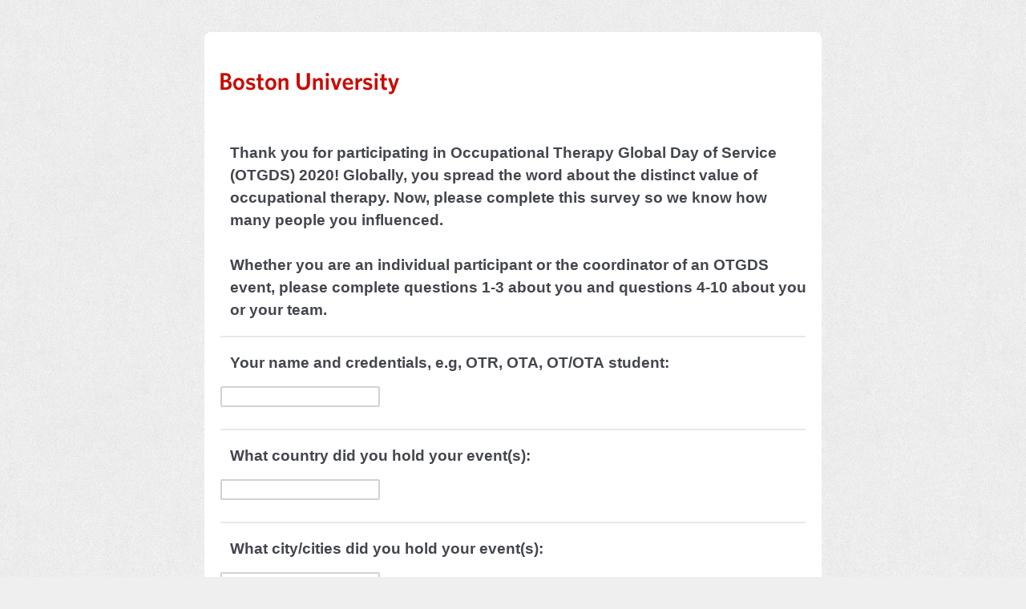

--- FILE ---
content_type: text/html; charset=utf-8
request_url: https://bostonu.qualtrics.com/jfe/form/SV_3jS55HlDgUkUM0B
body_size: 26040
content:
<!DOCTYPE html>
<html class="JFEScope">
<head>
    <meta charset="UTF-8">
    <meta http-equiv="X-UA-Compatible" content="IE=edge">
    <meta name="apple-mobile-web-app-capable" content="yes">
    <meta name="mobile-web-app-capable" content="yes">
    <title>Online Survey Software | Qualtrics Survey Solutions</title>
    
        <link rel="dns-prefetch" href="//co1.qualtrics.com/WRQualtricsShared/">
        <link rel="preconnect" href="//co1.qualtrics.com/WRQualtricsShared/">
    
    <meta name="description" content="Qualtrics makes sophisticated research simple and empowers users to capture customer, product, brand &amp; employee experience insights in one place.">
    <meta name="robots" content="noindex">
    <meta id="meta-viewport" name="viewport" content="width=device-width, initial-scale=1, minimum-scale=1, maximum-scale=2.5">
    <meta property="og:title" content="Online Survey Software | Qualtrics Survey Solutions">
    <meta property="og:description" content="Qualtrics makes sophisticated research simple and empowers users to capture customer, product, brand &amp; employee experience insights in one place.">
    
    <script>(function(w) {
  'use strict';
  if (w.history && w.history.replaceState) {
    var path = w.location.pathname;
    var jfePathRegex = /^\/jfe\d+\//;

    if (jfePathRegex.test(path)) {
      w.history.replaceState(null, null, w.location.href.replace(path, path.replace(jfePathRegex, '/jfe/')));
    }
  }
})(window);
</script>
</head>
    <body id="SurveyEngineBody">
    <noscript><style>#pace{display: none;}</style><div style="padding:8px 15px;font-family:Helvetica,Arial,sans-serif;background:#fcc;border:1px solid #c55">Javascript is required to load this page.</div></noscript>
    
        <style type='text/css'>#pace{background:#fff;position:absolute;top:0;bottom:0;left:0;right:0;z-index:1}#pace::before{content:'';display:block;position:fixed;top:30%;right:50%;width:50px;height:50px;border:6px solid transparent;border-top-color:#0b6ed0;border-left-color:#0b6ed0;border-radius:80px;animation:q 1s linear infinite;margin:-33px -33px 0 0;box-sizing:border-box}@keyframes q{0%{transform:rotate(0)}100%{transform:rotate(360deg)}}
</style>
        <div id='pace'></div>
    
    <script type="text/javascript">
      window.QSettings = {
          
        jfeVersion: "769e2b61e097acbecfd853e4c1ac8e48a17561c3",
        publicPath: "/jfe/static/dist/",
        cbs: [], bootstrapSkin: null, ab: false,
        getPT: function(cb) {
          if (this.pt !== undefined) {
            cb(this.success, this.pt);
          } else {
            this.cbs.push(cb);
          }
        },
        setPT: function(s, pt) {
          this.success = s;
          this.pt = pt;
          if (this.cbs.length) {
            for (var i = 0; i < this.cbs.length; i++) {
              this.cbs[i](s, pt);
            }
          }
        }
      };
    </script>
    <div id="skinPrefetch" style="position: absolute; visibility: hidden" class="JFEContent SkinV2 webkit CSS3"></div>
    <script>(()=>{"use strict";var e,r,t,a,o,c={},n={};function d(e){var r=n[e];if(void 0!==r)return r.exports;var t=n[e]={id:e,loaded:!1,exports:{}};return c[e].call(t.exports,t,t.exports,d),t.loaded=!0,t.exports}d.m=c,e=[],d.O=(r,t,a,o)=>{if(!t){var c=1/0;for(l=0;l<e.length;l++){for(var[t,a,o]=e[l],n=!0,f=0;f<t.length;f++)(!1&o||c>=o)&&Object.keys(d.O).every(e=>d.O[e](t[f]))?t.splice(f--,1):(n=!1,o<c&&(c=o));if(n){e.splice(l--,1);var i=a();void 0!==i&&(r=i)}}return r}o=o||0;for(var l=e.length;l>0&&e[l-1][2]>o;l--)e[l]=e[l-1];e[l]=[t,a,o]},d.n=e=>{var r=e&&e.__esModule?()=>e.default:()=>e;return d.d(r,{a:r}),r},t=Object.getPrototypeOf?e=>Object.getPrototypeOf(e):e=>e.__proto__,d.t=function(e,a){if(1&a&&(e=this(e)),8&a)return e;if("object"==typeof e&&e){if(4&a&&e.__esModule)return e;if(16&a&&"function"==typeof e.then)return e}var o=Object.create(null);d.r(o);var c={};r=r||[null,t({}),t([]),t(t)];for(var n=2&a&&e;"object"==typeof n&&!~r.indexOf(n);n=t(n))Object.getOwnPropertyNames(n).forEach(r=>c[r]=()=>e[r]);return c.default=()=>e,d.d(o,c),o},d.d=(e,r)=>{for(var t in r)d.o(r,t)&&!d.o(e,t)&&Object.defineProperty(e,t,{enumerable:!0,get:r[t]})},d.f={},d.e=e=>Promise.all(Object.keys(d.f).reduce((r,t)=>(d.f[t](e,r),r),[])),d.u=e=>"c/"+{196:"vendors~recaptchav3",233:"db",438:"vendors~mockForm",821:"barrel-roll",905:"ss",939:"bf",1044:"matrix",1075:"mc",1192:"meta",1205:"timing",1365:"hmap",1543:"recaptchav3",1778:"slide",1801:"fade",2042:"jsApi",2091:"advance-button-template",2292:"hotspot",2436:"slider",2552:"vendors~scoring~cs~matrix",2562:"flip",2603:"mockForm",2801:"fancybox",3432:"mp",4522:"scoring",4863:"dd",5321:"vendors~mockForm~response-summary~fileupload",5330:"fileupload",5453:"default~cs~slider~ss",5674:"pgr",5957:"response-summary",6023:"vendors~fileupload",6198:"te",6218:"ro",6246:"focus-handler",6255:"captcha",6500:"default~hl~hotspot~matrix",6507:"prototype",7211:"sbs",7529:"cs",7685:"preview",7719:"default~hmap~pgr~ro~te~timing",8095:"default~cs~slider",8393:"draw",8606:"default~captcha~cs~db~dd~draw~fileupload~hmap~hl~hotspot~matrix~mc~meta~pgr~ro~sbs~slider~ss~te~timing",9679:"toc",9811:"hl"}[e]+"."+{196:"97848bc9e7c6051ecccc",233:"8ba9f6447cd314fbb68a",438:"53d5364f2fde015d63eb",821:"7889bb8e29b6573a7c1e",905:"351d3164dfd98410d564",939:"eec2597b947c36022f6d",1044:"d8d7465fc033fbb10620",1075:"86a63d9fd6b94fccd78b",1192:"2bda7fa2af76817782a5",1205:"e0a338ca75eae4b40cc1",1365:"b3a7378eb91cc2c32d41",1543:"c245bb2c6da0a1de2911",1778:"89aa23ad976cab36539d",1801:"8cb2d1667aca0bc1260e",2042:"c48c082656b18079aa7e",2091:"4f0959084e4a4a187d1d",2292:"14fd8d7b863312b03015",2436:"96ce9dfbc69cf4a6f014",2552:"7cd2196cef0e70bb9e8a",2562:"3266dde7e4660ffcef3a",2603:"c8f6cb94cd9e79b57383",2801:"685cee5836e319fa57a8",3432:"6ae4057caed354cea4bd",4522:"1beb1b30ccc2fa30924f",4863:"4a0994a3732ac4fec406",5321:"41b49ced3a7a9cce58ab",5330:"4e241617d0d8f9638bed",5453:"171b59120e19c43bc4c6",5674:"144a9eb1a74ebd10fb2f",5957:"18b07be3e10880ac7370",6023:"2f608006811a8be8971c",6198:"31e404ce9bb91ad2fdc1",6218:"3cb64ba46db80f90121a",6246:"ba7b22b6a40782e5e004",6255:"a511708ee09ee539c882",6500:"e988cfdc3a56d687c346",6507:"63afbf731c56ba97ae7b",7211:"2d043279f45787cdbc6a",7529:"6440499b8bf1aaf62693",7685:"1241170f420176c2c6ef",7719:"8714f0d6579c8e712177",8095:"3b318c0e91b8cce117d5",8393:"2a48f184a447969fff1f",8606:"017a626bdaafbf05c221",9679:"20b914cfa638dfe959cc",9811:"e3e744cd3ab59c8be98b"}[e]+".min.js",d.miniCssF=e=>"fancybox.0bb59945b9873f54214a.min.css",d.g=function(){if("object"==typeof globalThis)return globalThis;try{return this||new Function("return this")()}catch(e){if("object"==typeof window)return window}}(),d.o=(e,r)=>Object.prototype.hasOwnProperty.call(e,r),a={},o="javascriptformengine:",d.l=(e,r,t,c)=>{if(a[e])a[e].push(r);else{var n,f;if(void 0!==t)for(var i=document.getElementsByTagName("script"),l=0;l<i.length;l++){var b=i[l];if(b.getAttribute("src")==e||b.getAttribute("data-webpack")==o+t){n=b;break}}n||(f=!0,(n=document.createElement("script")).charset="utf-8",n.timeout=120,d.nc&&n.setAttribute("nonce",d.nc),n.setAttribute("data-webpack",o+t),n.src=e),a[e]=[r];var s=(r,t)=>{n.onerror=n.onload=null,clearTimeout(u);var o=a[e];if(delete a[e],n.parentNode&&n.parentNode.removeChild(n),o&&o.forEach(e=>e(t)),r)return r(t)},u=setTimeout(s.bind(null,void 0,{type:"timeout",target:n}),12e4);n.onerror=s.bind(null,n.onerror),n.onload=s.bind(null,n.onload),f&&document.head.appendChild(n)}},d.r=e=>{"undefined"!=typeof Symbol&&Symbol.toStringTag&&Object.defineProperty(e,Symbol.toStringTag,{value:"Module"}),Object.defineProperty(e,"__esModule",{value:!0})},d.nmd=e=>(e.paths=[],e.children||(e.children=[]),e),d.p="",(()=>{if("undefined"!=typeof document){var e=e=>new Promise((r,t)=>{var a=d.miniCssF(e),o=d.p+a;if(((e,r)=>{for(var t=document.getElementsByTagName("link"),a=0;a<t.length;a++){var o=(n=t[a]).getAttribute("data-href")||n.getAttribute("href");if("stylesheet"===n.rel&&(o===e||o===r))return n}var c=document.getElementsByTagName("style");for(a=0;a<c.length;a++){var n;if((o=(n=c[a]).getAttribute("data-href"))===e||o===r)return n}})(a,o))return r();((e,r,t,a,o)=>{var c=document.createElement("link");c.rel="stylesheet",c.type="text/css",d.nc&&(c.nonce=d.nc),c.onerror=c.onload=t=>{if(c.onerror=c.onload=null,"load"===t.type)a();else{var n=t&&t.type,d=t&&t.target&&t.target.href||r,f=new Error("Loading CSS chunk "+e+" failed.\n("+n+": "+d+")");f.name="ChunkLoadError",f.code="CSS_CHUNK_LOAD_FAILED",f.type=n,f.request=d,c.parentNode&&c.parentNode.removeChild(c),o(f)}},c.href=r,t?t.parentNode.insertBefore(c,t.nextSibling):document.head.appendChild(c)})(e,o,null,r,t)}),r={3454:0};d.f.miniCss=(t,a)=>{r[t]?a.push(r[t]):0!==r[t]&&{2801:1}[t]&&a.push(r[t]=e(t).then(()=>{r[t]=0},e=>{throw delete r[t],e}))}}})(),(()=>{var e={3454:0};d.f.j=(r,t)=>{var a=d.o(e,r)?e[r]:void 0;if(0!==a)if(a)t.push(a[2]);else if(3454!=r){var o=new Promise((t,o)=>a=e[r]=[t,o]);t.push(a[2]=o);var c=d.p+d.u(r),n=new Error;d.l(c,t=>{if(d.o(e,r)&&(0!==(a=e[r])&&(e[r]=void 0),a)){var o=t&&("load"===t.type?"missing":t.type),c=t&&t.target&&t.target.src;n.message="Loading chunk "+r+" failed.\n("+o+": "+c+")",n.name="ChunkLoadError",n.type=o,n.request=c,a[1](n)}},"chunk-"+r,r)}else e[r]=0},d.O.j=r=>0===e[r];var r=(r,t)=>{var a,o,[c,n,f]=t,i=0;if(c.some(r=>0!==e[r])){for(a in n)d.o(n,a)&&(d.m[a]=n[a]);if(f)var l=f(d)}for(r&&r(t);i<c.length;i++)o=c[i],d.o(e,o)&&e[o]&&e[o][0](),e[o]=0;return d.O(l)},t=self.webpackChunkjavascriptformengine=self.webpackChunkjavascriptformengine||[];t.forEach(r.bind(null,0)),t.push=r.bind(null,t.push.bind(t))})()})();</script>
    <script src="/jfe/static/dist/jfeLib.41e905943427321fa036.min.js" crossorigin="anonymous"></script>
    <script src="/jfe/static/dist/jfe.39be4855c331cd029895.min.js" crossorigin="anonymous"></script>


    <link href="/jfe/themes/skins/bostonu/bostonu1_new/version-1649655157106-8d68ef/stylesheet.css" rel="stylesheet">

    <link id="rtlStyles" rel="stylesheet" type="text/css">
    <style id="customStyles"></style>

    <style>
      .JFEScope .questionFocused   .advanceButtonContainer {transition:opacity .3s!important;visibility:unset;opacity:1}
      .JFEScope .questionUnfocused .advanceButtonContainer, .advanceButtonContainer {transition:opacity .3s!important;visibility:hidden;opacity:0}
      .Skin .Bipolar .bipolar-mobile-header, .Skin .Bipolar .desktop .bipolar-mobile-header, .Skin .Bipolar .mobile .ColumnLabelHeader {display: none}

      /* Change color of question validation warnings */
      .Skin .ValidationError.Warn {color: #e9730c;}

      /* Hide mobile preview scrollbar for Chrome, Safari and Opera */
      html.MobilePreviewFrame::-webkit-scrollbar { display: none; }

      /* Hide mobile preview scrollbar for IE and Edge */
      html.MobilePreviewFrame { -ms-overflow-style: none; scrollbar-width: none; }
    </style>
    <style type="text/css">.accessibility-hidden{height:0;width:0;overflow:hidden;position:absolute;left:-999px}</style>
    <div id="polite-announcement" class="accessibility-hidden" aria-live="polite" aria-atomic="true"></div>
    <div id="assertive-announcement" class="accessibility-hidden" aria-live="assertive" role="alert" aria-atomic="true"></div>
    <script type="text/javascript">
      (function () {
        var o = {};
        try {
          Object.defineProperty(o,'compat',{value:true,writable:true,enumerable:true,configurable:true});
        } catch (e) {};
        if (o.compat !== true || document.addEventListener === undefined) {
          window.location.pathname = '/jfe/incompatibleBrowser';
        }

        var fv = document.createElement('link');
        fv.rel = 'apple-touch-icon';
        fv.href = "/brand-management/apple-touch-icon";
        document.getElementsByTagName('head')[0].appendChild(fv);
      })();
      QSettings.ab = false;
      document.title = "Online Survey Software | Qualtrics Survey Solutions";
      
      (function(s) {
        QSettings.bootstrapSkin = s;
        var sp = document.getElementById('skinPrefetch');
        if (sp) {
          sp.innerHTML = s;
        }
      })("<meta name=\"HandheldFriendly\" content=\"true\" />\n<meta name = \"viewport\" content = \"user-scalable = no, maximum-scale=1, minimum-scale=1, initial-scale = 1, width = device-width\" />\n<div class='Skin'>\n\t<div id=\"Overlay\"></div>\n\t<div id=\"Wrapper\">\n\t\t<div id='ProgressBar'>{~ProgressBar~}</div>\n\t\t<div class='SkinInner'>\n\t\t\t<div id='LogoContainer'>\n\t\t\t\t<div id='Logo'></div>\n\t\t\t</div>\n\t\t\t<div id='HeaderContainer'>\n\t\t\t\t\t<div id='Header'>{~Header~}</div>\n\t\t\t\t</div>\n\t\t\t<div id='SkinContent'>\n\t\t\t\t<div id='Questions'>{~Question~}</div>\n\t\t\t\t<div id='Buttons'>{~Buttons~}</div>\n\t\t\t</div>\n\t\t</div>\n\t\t<div id='Footer'>{~Footer~}</div>\n\t\t<div id='PushStickyFooter'></div>\n\t</div>\n\t<div id=\"Plug\" style=\"display:block !important;\"><a style=\"display:block !important;\" href=\"http://www.qualtrics.com/\" target=\"_blank\">{~Plug~}</a></div>\n</div>\n<script>Qualtrics.SurveyEngine.addOnload(Qualtrics.uniformLabelHeight);<\/script>");
      
      
      (function() {
        var fv = document.createElement('link');
        fv.type = 'image/x-icon';
        fv.rel = 'icon';
        fv.href = "https://bostonu.qualtrics.com/brand-management/brand-assets/bostonu/favicon.ico";
        document.getElementsByTagName('head')[0].appendChild(fv);
      }());
      
      
    </script>
        <script type="text/javascript">
          (function(appData) {
            if (appData && typeof appData === 'object' && '__jfefeRenderDocument' in appData) {
              var doc = appData.__jfefeRenderDocument

              if (doc === 'incompatible') {
                window.location = '/jfe/incompatibleBrowser';
                return
              }

              window.addEventListener('load', function() {
                // farewell jfe
                delete window.QSettings
                delete window.webpackJsonp
                delete window.jQuery
                delete window.ErrorWatcher
                delete window.onLoadCaptcha
                delete window.experimental
                delete window.Page

                var keys = Object.keys(window);
                for (let i in keys) {
                  var name = keys[i];
                  if (name.indexOf('jQuery') === 0) {
                    delete window[name];
                    break;
                  }
                }

                document.open();
                document.write(doc);
                document.close();
              })
            } else {
              // prevent document.write from replacing the entire page
              window.document.write = function() {
                log.error('document.write is not allowed and has been disabled.');
              };

              QSettings.setPT(true, appData);
            }
          })({"FormSessionID":"FS_55eFzR2aqFBVD8t","QuestionIDs":["QID1","QID4","QID5","QID15","QID6","QID8","QID9","QID10","QID11","QID12","QID14","QID13"],"QuestionDefinitions":{"QID1":{"DefaultChoices":false,"DataExportTag":"","QuestionID":"QID1","QuestionType":"DB","Selector":"TB","Configuration":{"QuestionDescriptionOption":"UseText"},"Validation":{"Settings":{"Type":"None"}},"GradingData":[],"Language":{"EN":{"QuestionText":"Thank you for participating in Occupational Therapy Global Day of Service (OTGDS) 2020! Globally, you spread the word about the distinct value of occupational therapy. Now, please complete this survey so we know how many people you influenced.<br><br>Whether you are an individual participant or the coordinator of an OTGDS event, please complete questions 1-3 about you and questions 4-10 about you or your team."}},"DataVisibility":{"Private":false,"Hidden":false},"NextChoiceId":1,"NextAnswerId":1,"SurveyLanguage":"EN"},"QID4":{"DefaultChoices":false,"DataExportTag":"Q1","QuestionType":"TE","Selector":"SL","Configuration":{"QuestionDescriptionOption":"UseText"},"Validation":{"Settings":{"ForceResponse":"OFF","ForceResponseType":"ON","Type":"None"}},"GradingData":[],"Language":{"EN":{"QuestionText":"Your name and credentials, e.g, OTR, OTA, OT/OTA student:"}},"QuestionID":"QID4","SurveyLanguage":"EN"},"QID5":{"DefaultChoices":false,"DataExportTag":"Q2","QuestionType":"TE","Selector":"SL","Configuration":{"QuestionDescriptionOption":"UseText"},"Validation":{"Settings":{"ForceResponse":"ON","ForceResponseType":"ON","Type":"None"}},"GradingData":[],"Language":{"EN":{"QuestionText":"What country did you hold your event(s):"}},"QuestionID":"QID5","SurveyLanguage":"EN"},"QID15":{"DefaultChoices":false,"DataExportTag":"Q15","QuestionType":"TE","Selector":"SL","Configuration":{"QuestionDescriptionOption":"UseText"},"Validation":{"Settings":{"ForceResponse":"ON","ForceResponseType":"ON","Type":"None"}},"GradingData":[],"Language":{"EN":{"QuestionText":"What city/cities did you hold your event(s):"}},"QuestionID":"QID15","SurveyLanguage":"EN"},"QID6":{"DefaultChoices":false,"DataExportTag":"Q3","QuestionType":"TE","Selector":"SL","Configuration":{"QuestionDescriptionOption":"UseText"},"Validation":{"Settings":{"ForceResponse":"OFF","ForceResponseType":"ON","Type":"None"}},"GradingData":[],"Language":{"EN":{"QuestionText":"Your e-mail address:"}},"QuestionID":"QID6","SurveyLanguage":"EN"},"QID8":{"DefaultChoices":false,"DataExportTag":"Q4","QuestionType":"MC","Selector":"SAVR","SubSelector":"TX","Configuration":{"QuestionDescriptionOption":"UseText"},"Choices":{"1":{"Display":"1-10"},"2":{"Display":"11-20"},"3":{"Display":"21-30"},"4":{"Display":"31-40"},"5":{"Display":"41-50"},"6":{"Display":"51 or more"}},"ChoiceOrder":[1,2,3,4,5,6],"Validation":{"Settings":{"ForceResponse":"OFF","ForceResponseType":"ON","Type":"None"}},"GradingData":[],"Language":{"EN":{"QuestionText":"How many people volunteered at Occupational Therapy Global Day of Service (OTGDS)?","Choices":{"1":{"Display":"1-10"},"2":{"Display":"11-20"},"3":{"Display":"21-30"},"4":{"Display":"31-40"},"5":{"Display":"41-50"},"6":{"Display":"51 or more"}}}},"QuestionID":"QID8","SurveyLanguage":"EN"},"QID9":{"DataExportTag":"Q5","QuestionType":"MC","Selector":"SAVR","SubSelector":"TX","Configuration":{"QuestionDescriptionOption":"UseText"},"Choices":{"1":{"Display":"1-10"},"2":{"Display":"11-20"},"3":{"Display":"21-30"},"4":{"Display":"31-40"},"5":{"Display":"41-50"},"6":{"Display":"51 or more"}},"ChoiceOrder":[1,2,3,4,5,6],"Validation":{"Settings":{"ForceResponse":"OFF","ForceResponseType":"ON","Type":"None"}},"Language":{"EN":{"QuestionText":"How many people who volunteered at OTGDS are occupational therapy (OTs) students or occupational therapy assistant (OTAs) students?","Choices":{"1":{"Display":"1-10"},"2":{"Display":"11-20"},"3":{"Display":"21-30"},"4":{"Display":"31-40"},"5":{"Display":"41-50"},"6":{"Display":"51 or more"}}}},"QuestionID":"QID9","SurveyLanguage":"EN"},"QID10":{"DataExportTag":"Q6","QuestionType":"MC","Selector":"SAVR","SubSelector":"TX","Configuration":{"QuestionDescriptionOption":"UseText"},"Choices":{"1":{"Display":"1-10"},"2":{"Display":"11-20"},"3":{"Display":"21-30"},"4":{"Display":"31-40"},"5":{"Display":"41-50"},"6":{"Display":"51 or more"}},"ChoiceOrder":[1,2,3,4,5,6],"Validation":{"Settings":{"ForceResponse":"OFF","ForceResponseType":"ON","Type":"None"}},"Language":{"EN":{"QuestionText":"How many people who volunteered at OTGDS are occupational therapists (OTs) or occupational therapy assistant (OTAs)?","Choices":{"1":{"Display":"1-10"},"2":{"Display":"11-20"},"3":{"Display":"21-30"},"4":{"Display":"31-40"},"5":{"Display":"41-50"},"6":{"Display":"51 or more"}}}},"QuestionID":"QID10","SurveyLanguage":"EN"},"QID11":{"DataExportTag":"Q7","QuestionType":"MC","Selector":"SAVR","SubSelector":"TX","Configuration":{"QuestionDescriptionOption":"UseText"},"Choices":{"1":{"Display":"1-10"},"2":{"Display":"11-20"},"3":{"Display":"21-30"},"4":{"Display":"31-40"},"5":{"Display":"41-50"},"6":{"Display":"51 or more"}},"ChoiceOrder":[1,2,3,4,5,6],"Validation":{"Settings":{"ForceResponse":"OFF","ForceResponseType":"ON","Type":"None"}},"Language":{"EN":{"QuestionText":"How many people who volunteered at OTGDS were non-OT practitioners or OT/OTA students?","Choices":{"1":{"Display":"1-10"},"2":{"Display":"11-20"},"3":{"Display":"21-30"},"4":{"Display":"31-40"},"5":{"Display":"41-50"},"6":{"Display":"51 or more"}}}},"QuestionID":"QID11","SurveyLanguage":"EN"},"QID12":{"DefaultChoices":false,"DataExportTag":"Q8","QuestionType":"TE","Selector":"ML","Configuration":{"QuestionDescriptionOption":"UseText"},"Validation":{"Settings":{"ForceResponse":"OFF","ForceResponseType":"ON","Type":"None"}},"GradingData":[],"Language":{"EN":{"QuestionText":"<span>Describe the services/activities you or you and your team provided and where:</span>"}},"QuestionID":"QID12","SurveyLanguage":"EN"},"QID14":{"DataExportTag":"Q9","QuestionType":"MC","Selector":"SAVR","SubSelector":"TX","Configuration":{"QuestionDescriptionOption":"UseText"},"Choices":{"1":{"Display":"1-10"},"2":{"Display":"11-20"},"3":{"Display":"21-30"},"4":{"Display":"31-40"},"5":{"Display":"41-50"},"6":{"Display":"51-60"},"7":{"Display":"61-70"},"8":{"Display":"71-80"},"9":{"Display":"81-90"},"10":{"Display":"91-100"},"11":{"Display":"over 100"}},"ChoiceOrder":[1,2,3,4,5,6,7,8,9,10,11],"Validation":{"Settings":{"ForceResponse":"OFF","ForceResponseType":"ON","Type":"None"}},"Language":{"EN":{"QuestionText":"In total, many people came to your event(s):","Choices":{"1":{"Display":"1-10"},"2":{"Display":"11-20"},"3":{"Display":"21-30"},"4":{"Display":"31-40"},"5":{"Display":"41-50"},"6":{"Display":"51-60"},"7":{"Display":"61-70"},"8":{"Display":"71-80"},"9":{"Display":"81-90"},"10":{"Display":"91-100"},"11":{"Display":"over 100"}}}},"QuestionID":"QID14","SurveyLanguage":"EN"},"QID13":{"DefaultChoices":false,"DataExportTag":"Q10","QuestionType":"TE","Selector":"ML","Configuration":{"QuestionDescriptionOption":"UseText"},"Validation":{"Settings":{"ForceResponse":"OFF","ForceResponseType":"ON","Type":"None"}},"GradingData":[],"Language":{"EN":{"QuestionText":"<span>How do you let people know the distinct value of occupational therapy? For example, wore OT memorabilia, described OT, gave out brochures about OT, etc.<br></span>"}},"QuestionID":"QID13","SurveyLanguage":"EN"}},"NextButton":null,"PreviousButton":false,"Count":12,"Skipped":0,"NotDisplayed":0,"LanguageSelector":null,"Messages":{"PoweredByQualtrics":"Powered by Qualtrics","PoweredByQualtricsLabel":"Powered by Qualtrics: Learn more about Qualtrics in a new tab","A11yNextPage":"You are on the next page","A11yPageLoaded":"Page Loaded","A11yPageLoading":"Page is loading","A11yPrevPage":"You are on the previous page","FailedToReachServer":"We were unable to connect to our servers. Please check your internet connection and try again.","ConnectionError":"Connection Error","IPDLError":"Sorry, an unexpected error occurred.","Retry":"Retry","Cancel":"Cancel","Language":"Language","Done":"Done","AutoAdvanceLabel":"or press Enter","DecimalSeparator":"Please exclude commas and if necessary use a point as a decimal separator.","IE11Body":"You are using an unsupported browser. Qualtrics surveys will no longer load in Internet Explorer 11 after March 15, 2024.","BipolarPreference":"Select this answer if you prefer %1 over %2 by %3 points.","BipolarNoPreference":"Select this answer if you have no preference between %1 and %2.","Blank":"Blank","CaptchaRequired":"Answering the captcha is required to proceed","MCMSB_Instructions":"To select multiple options in a row, click and drag your mouse or hold down Shift when selecting. To select non-sequential options, hold down Control (on a PC) or Command (on a Mac) when clicking. To deselect an option, hold down Control or Command and click on a selected option.","MLDND_Instructions":"Drag and drop each item from the list into a bucket.","PGR_Instructions":"Drag and drop items into groups. Within each group, rank items by dragging and dropping them into place.","ROSB_Instructions":"Select items and then rank them by clicking the arrows to move each item up and down."},"IsPageMessage":false,"ErrorCode":null,"PageMessageTranslations":{},"CurrentLanguage":"EN","FallbackLanguage":"EN","QuestionRuntimes":{"QID1":{"Highlight":false,"ID":"QID1","Type":"DB","Selector":"TB","SubSelector":null,"ErrorMsg":null,"TerminalAuthError":false,"Valid":false,"MobileFirst":false,"QuestionTypePluginProperties":null,"CurrentMultiPageQuestionIndex":0,"Displayed":true,"PreValidation":{"Settings":{"Type":"None"}},"IsAutoAuthFailure":false,"ErrorSeverity":null,"PDPErrorMsg":null,"PDPError":null,"QuestionText":"Thank you for participating in Occupational Therapy Global Day of Service (OTGDS) 2020! Globally, you spread the word about the distinct value of occupational therapy. Now, please complete this survey so we know how many people you influenced.<br><br>Whether you are an individual participant or the coordinator of an OTGDS event, please complete questions 1-3 about you and questions 4-10 about you or your team.","Active":true},"QID4":{"Highlight":false,"ID":"QID4","Type":"TE","Selector":"SL","SubSelector":null,"ErrorMsg":null,"TerminalAuthError":false,"Valid":false,"MobileFirst":false,"QuestionTypePluginProperties":null,"CurrentMultiPageQuestionIndex":0,"Displayed":true,"PreValidation":{"Settings":{"ForceResponse":"OFF","ForceResponseType":"ON","Type":"None"}},"MinChars":null,"MaxChars":null,"IsAutoAuthFailure":false,"ErrorSeverity":null,"PDPErrorMsg":null,"PDPError":null,"QuestionText":"Your name and credentials, e.g, OTR, OTA, OT/OTA student:","Active":true},"QID5":{"Highlight":false,"ID":"QID5","Type":"TE","Selector":"SL","SubSelector":null,"ErrorMsg":null,"TerminalAuthError":false,"Valid":false,"MobileFirst":false,"QuestionTypePluginProperties":null,"CurrentMultiPageQuestionIndex":0,"Displayed":true,"PreValidation":{"Settings":{"ForceResponse":"ON","ForceResponseType":"ON","Type":"None"}},"MinChars":null,"MaxChars":null,"IsAutoAuthFailure":false,"ErrorSeverity":null,"PDPErrorMsg":null,"PDPError":null,"QuestionText":"What country did you hold your event(s):","Active":true},"QID15":{"Highlight":false,"ID":"QID15","Type":"TE","Selector":"SL","SubSelector":null,"ErrorMsg":null,"TerminalAuthError":false,"Valid":false,"MobileFirst":false,"QuestionTypePluginProperties":null,"CurrentMultiPageQuestionIndex":0,"Displayed":true,"PreValidation":{"Settings":{"ForceResponse":"ON","ForceResponseType":"ON","Type":"None"}},"MinChars":null,"MaxChars":null,"IsAutoAuthFailure":false,"ErrorSeverity":null,"PDPErrorMsg":null,"PDPError":null,"QuestionText":"What city/cities did you hold your event(s):","Active":true},"QID6":{"Highlight":false,"ID":"QID6","Type":"TE","Selector":"SL","SubSelector":null,"ErrorMsg":null,"TerminalAuthError":false,"Valid":false,"MobileFirst":false,"QuestionTypePluginProperties":null,"CurrentMultiPageQuestionIndex":0,"Displayed":true,"PreValidation":{"Settings":{"ForceResponse":"OFF","ForceResponseType":"ON","Type":"None"}},"MinChars":null,"MaxChars":null,"IsAutoAuthFailure":false,"ErrorSeverity":null,"PDPErrorMsg":null,"PDPError":null,"QuestionText":"Your e-mail address:","Active":true},"QID8":{"Highlight":false,"ID":"QID8","Type":"MC","Selector":"SAVR","SubSelector":"TX","ErrorMsg":null,"TerminalAuthError":false,"Valid":false,"MobileFirst":false,"QuestionTypePluginProperties":null,"CurrentMultiPageQuestionIndex":0,"Displayed":true,"PreValidation":{"Settings":{"ForceResponse":"OFF","ForceResponseType":"ON","Type":"None"}},"Choices":{"1":{"ID":"1","RecodeValue":"1","VariableName":"1","Text":"","Display":"1-10","InputWidth":null,"Exclusive":false,"Selected":false,"Password":false,"TextEntry":false,"TextEntrySize":"Small","TextEntryLength":null,"InputHeight":null,"Error":null,"ErrorMsg":null,"PDPErrorMsg":null,"PDPError":null,"Displayed":true},"2":{"ID":"2","RecodeValue":"2","VariableName":"2","Text":"","Display":"11-20","InputWidth":null,"Exclusive":false,"Selected":false,"Password":false,"TextEntry":false,"TextEntrySize":"Small","TextEntryLength":null,"InputHeight":null,"Error":null,"ErrorMsg":null,"PDPErrorMsg":null,"PDPError":null,"Displayed":true},"3":{"ID":"3","RecodeValue":"3","VariableName":"3","Text":"","Display":"21-30","InputWidth":null,"Exclusive":false,"Selected":false,"Password":false,"TextEntry":false,"TextEntrySize":"Small","TextEntryLength":null,"InputHeight":null,"Error":null,"ErrorMsg":null,"PDPErrorMsg":null,"PDPError":null,"Displayed":true},"4":{"ID":"4","RecodeValue":"4","VariableName":"4","Text":"","Display":"31-40","InputWidth":null,"Exclusive":false,"Selected":false,"Password":false,"TextEntry":false,"TextEntrySize":"Small","TextEntryLength":null,"InputHeight":null,"Error":null,"ErrorMsg":null,"PDPErrorMsg":null,"PDPError":null,"Displayed":true},"5":{"ID":"5","RecodeValue":"5","VariableName":"5","Text":"","Display":"41-50","InputWidth":null,"Exclusive":false,"Selected":false,"Password":false,"TextEntry":false,"TextEntrySize":"Small","TextEntryLength":null,"InputHeight":null,"Error":null,"ErrorMsg":null,"PDPErrorMsg":null,"PDPError":null,"Displayed":true},"6":{"ID":"6","RecodeValue":"6","VariableName":"6","Text":"","Display":"51 or more","InputWidth":null,"Exclusive":false,"Selected":false,"Password":false,"TextEntry":false,"TextEntrySize":"Small","TextEntryLength":null,"InputHeight":null,"Error":null,"ErrorMsg":null,"PDPErrorMsg":null,"PDPError":null,"Displayed":true}},"ChoiceOrder":["1","2","3","4","5","6"],"ChoiceTextPosition":"Left","Selected":null,"IsAutoAuthFailure":false,"ErrorSeverity":null,"PDPErrorMsg":null,"PDPError":null,"QuestionText":"How many people volunteered at Occupational Therapy Global Day of Service (OTGDS)?","ExistingChoices":{},"ProcessedDisplayChoiceOrder":["1","2","3","4","5","6"],"ChoiceOrderSetup":true,"Active":true},"QID9":{"Highlight":false,"ID":"QID9","Type":"MC","Selector":"SAVR","SubSelector":"TX","ErrorMsg":null,"TerminalAuthError":false,"Valid":false,"MobileFirst":false,"QuestionTypePluginProperties":null,"CurrentMultiPageQuestionIndex":0,"Displayed":true,"PreValidation":{"Settings":{"ForceResponse":"OFF","ForceResponseType":"ON","Type":"None"}},"Choices":{"1":{"ID":"1","RecodeValue":"1","VariableName":"1","Text":"","Display":"1-10","InputWidth":null,"Exclusive":false,"Selected":false,"Password":false,"TextEntry":false,"TextEntrySize":"Small","TextEntryLength":null,"InputHeight":null,"Error":null,"ErrorMsg":null,"PDPErrorMsg":null,"PDPError":null,"Displayed":true},"2":{"ID":"2","RecodeValue":"2","VariableName":"2","Text":"","Display":"11-20","InputWidth":null,"Exclusive":false,"Selected":false,"Password":false,"TextEntry":false,"TextEntrySize":"Small","TextEntryLength":null,"InputHeight":null,"Error":null,"ErrorMsg":null,"PDPErrorMsg":null,"PDPError":null,"Displayed":true},"3":{"ID":"3","RecodeValue":"3","VariableName":"3","Text":"","Display":"21-30","InputWidth":null,"Exclusive":false,"Selected":false,"Password":false,"TextEntry":false,"TextEntrySize":"Small","TextEntryLength":null,"InputHeight":null,"Error":null,"ErrorMsg":null,"PDPErrorMsg":null,"PDPError":null,"Displayed":true},"4":{"ID":"4","RecodeValue":"4","VariableName":"4","Text":"","Display":"31-40","InputWidth":null,"Exclusive":false,"Selected":false,"Password":false,"TextEntry":false,"TextEntrySize":"Small","TextEntryLength":null,"InputHeight":null,"Error":null,"ErrorMsg":null,"PDPErrorMsg":null,"PDPError":null,"Displayed":true},"5":{"ID":"5","RecodeValue":"5","VariableName":"5","Text":"","Display":"41-50","InputWidth":null,"Exclusive":false,"Selected":false,"Password":false,"TextEntry":false,"TextEntrySize":"Small","TextEntryLength":null,"InputHeight":null,"Error":null,"ErrorMsg":null,"PDPErrorMsg":null,"PDPError":null,"Displayed":true},"6":{"ID":"6","RecodeValue":"6","VariableName":"6","Text":"","Display":"51 or more","InputWidth":null,"Exclusive":false,"Selected":false,"Password":false,"TextEntry":false,"TextEntrySize":"Small","TextEntryLength":null,"InputHeight":null,"Error":null,"ErrorMsg":null,"PDPErrorMsg":null,"PDPError":null,"Displayed":true}},"ChoiceOrder":["1","2","3","4","5","6"],"ChoiceTextPosition":"Left","Selected":null,"IsAutoAuthFailure":false,"ErrorSeverity":null,"PDPErrorMsg":null,"PDPError":null,"QuestionText":"How many people who volunteered at OTGDS are occupational therapy (OTs) students or occupational therapy assistant (OTAs) students?","ExistingChoices":{},"ProcessedDisplayChoiceOrder":["1","2","3","4","5","6"],"ChoiceOrderSetup":true,"Active":true},"QID10":{"Highlight":false,"ID":"QID10","Type":"MC","Selector":"SAVR","SubSelector":"TX","ErrorMsg":null,"TerminalAuthError":false,"Valid":false,"MobileFirst":false,"QuestionTypePluginProperties":null,"CurrentMultiPageQuestionIndex":0,"Displayed":true,"PreValidation":{"Settings":{"ForceResponse":"OFF","ForceResponseType":"ON","Type":"None"}},"Choices":{"1":{"ID":"1","RecodeValue":"1","VariableName":"1","Text":"","Display":"1-10","InputWidth":null,"Exclusive":false,"Selected":false,"Password":false,"TextEntry":false,"TextEntrySize":"Small","TextEntryLength":null,"InputHeight":null,"Error":null,"ErrorMsg":null,"PDPErrorMsg":null,"PDPError":null,"Displayed":true},"2":{"ID":"2","RecodeValue":"2","VariableName":"2","Text":"","Display":"11-20","InputWidth":null,"Exclusive":false,"Selected":false,"Password":false,"TextEntry":false,"TextEntrySize":"Small","TextEntryLength":null,"InputHeight":null,"Error":null,"ErrorMsg":null,"PDPErrorMsg":null,"PDPError":null,"Displayed":true},"3":{"ID":"3","RecodeValue":"3","VariableName":"3","Text":"","Display":"21-30","InputWidth":null,"Exclusive":false,"Selected":false,"Password":false,"TextEntry":false,"TextEntrySize":"Small","TextEntryLength":null,"InputHeight":null,"Error":null,"ErrorMsg":null,"PDPErrorMsg":null,"PDPError":null,"Displayed":true},"4":{"ID":"4","RecodeValue":"4","VariableName":"4","Text":"","Display":"31-40","InputWidth":null,"Exclusive":false,"Selected":false,"Password":false,"TextEntry":false,"TextEntrySize":"Small","TextEntryLength":null,"InputHeight":null,"Error":null,"ErrorMsg":null,"PDPErrorMsg":null,"PDPError":null,"Displayed":true},"5":{"ID":"5","RecodeValue":"5","VariableName":"5","Text":"","Display":"41-50","InputWidth":null,"Exclusive":false,"Selected":false,"Password":false,"TextEntry":false,"TextEntrySize":"Small","TextEntryLength":null,"InputHeight":null,"Error":null,"ErrorMsg":null,"PDPErrorMsg":null,"PDPError":null,"Displayed":true},"6":{"ID":"6","RecodeValue":"6","VariableName":"6","Text":"","Display":"51 or more","InputWidth":null,"Exclusive":false,"Selected":false,"Password":false,"TextEntry":false,"TextEntrySize":"Small","TextEntryLength":null,"InputHeight":null,"Error":null,"ErrorMsg":null,"PDPErrorMsg":null,"PDPError":null,"Displayed":true}},"ChoiceOrder":["1","2","3","4","5","6"],"ChoiceTextPosition":"Left","Selected":null,"IsAutoAuthFailure":false,"ErrorSeverity":null,"PDPErrorMsg":null,"PDPError":null,"QuestionText":"How many people who volunteered at OTGDS are occupational therapists (OTs) or occupational therapy assistant (OTAs)?","ExistingChoices":{},"ProcessedDisplayChoiceOrder":["1","2","3","4","5","6"],"ChoiceOrderSetup":true,"Active":true},"QID11":{"Highlight":false,"ID":"QID11","Type":"MC","Selector":"SAVR","SubSelector":"TX","ErrorMsg":null,"TerminalAuthError":false,"Valid":false,"MobileFirst":false,"QuestionTypePluginProperties":null,"CurrentMultiPageQuestionIndex":0,"Displayed":true,"PreValidation":{"Settings":{"ForceResponse":"OFF","ForceResponseType":"ON","Type":"None"}},"Choices":{"1":{"ID":"1","RecodeValue":"1","VariableName":"1","Text":"","Display":"1-10","InputWidth":null,"Exclusive":false,"Selected":false,"Password":false,"TextEntry":false,"TextEntrySize":"Small","TextEntryLength":null,"InputHeight":null,"Error":null,"ErrorMsg":null,"PDPErrorMsg":null,"PDPError":null,"Displayed":true},"2":{"ID":"2","RecodeValue":"2","VariableName":"2","Text":"","Display":"11-20","InputWidth":null,"Exclusive":false,"Selected":false,"Password":false,"TextEntry":false,"TextEntrySize":"Small","TextEntryLength":null,"InputHeight":null,"Error":null,"ErrorMsg":null,"PDPErrorMsg":null,"PDPError":null,"Displayed":true},"3":{"ID":"3","RecodeValue":"3","VariableName":"3","Text":"","Display":"21-30","InputWidth":null,"Exclusive":false,"Selected":false,"Password":false,"TextEntry":false,"TextEntrySize":"Small","TextEntryLength":null,"InputHeight":null,"Error":null,"ErrorMsg":null,"PDPErrorMsg":null,"PDPError":null,"Displayed":true},"4":{"ID":"4","RecodeValue":"4","VariableName":"4","Text":"","Display":"31-40","InputWidth":null,"Exclusive":false,"Selected":false,"Password":false,"TextEntry":false,"TextEntrySize":"Small","TextEntryLength":null,"InputHeight":null,"Error":null,"ErrorMsg":null,"PDPErrorMsg":null,"PDPError":null,"Displayed":true},"5":{"ID":"5","RecodeValue":"5","VariableName":"5","Text":"","Display":"41-50","InputWidth":null,"Exclusive":false,"Selected":false,"Password":false,"TextEntry":false,"TextEntrySize":"Small","TextEntryLength":null,"InputHeight":null,"Error":null,"ErrorMsg":null,"PDPErrorMsg":null,"PDPError":null,"Displayed":true},"6":{"ID":"6","RecodeValue":"6","VariableName":"6","Text":"","Display":"51 or more","InputWidth":null,"Exclusive":false,"Selected":false,"Password":false,"TextEntry":false,"TextEntrySize":"Small","TextEntryLength":null,"InputHeight":null,"Error":null,"ErrorMsg":null,"PDPErrorMsg":null,"PDPError":null,"Displayed":true}},"ChoiceOrder":["1","2","3","4","5","6"],"ChoiceTextPosition":"Left","Selected":null,"IsAutoAuthFailure":false,"ErrorSeverity":null,"PDPErrorMsg":null,"PDPError":null,"QuestionText":"How many people who volunteered at OTGDS were non-OT practitioners or OT/OTA students?","ExistingChoices":{},"ProcessedDisplayChoiceOrder":["1","2","3","4","5","6"],"ChoiceOrderSetup":true,"Active":true},"QID12":{"Highlight":false,"ID":"QID12","Type":"TE","Selector":"ML","SubSelector":null,"ErrorMsg":null,"TerminalAuthError":false,"Valid":false,"MobileFirst":false,"QuestionTypePluginProperties":null,"CurrentMultiPageQuestionIndex":0,"Displayed":true,"PreValidation":{"Settings":{"ForceResponse":"OFF","ForceResponseType":"ON","Type":"None"}},"MinChars":null,"MaxChars":null,"IsAutoAuthFailure":false,"ErrorSeverity":null,"PDPErrorMsg":null,"PDPError":null,"QuestionText":"<span>Describe the services/activities you or you and your team provided and where:</span>","Active":true},"QID14":{"Highlight":false,"ID":"QID14","Type":"MC","Selector":"SAVR","SubSelector":"TX","ErrorMsg":null,"TerminalAuthError":false,"Valid":false,"MobileFirst":false,"QuestionTypePluginProperties":null,"CurrentMultiPageQuestionIndex":0,"Displayed":true,"PreValidation":{"Settings":{"ForceResponse":"OFF","ForceResponseType":"ON","Type":"None"}},"Choices":{"1":{"ID":"1","RecodeValue":"1","VariableName":"1","Text":"","Display":"1-10","InputWidth":null,"Exclusive":false,"Selected":false,"Password":false,"TextEntry":false,"TextEntrySize":"Small","TextEntryLength":null,"InputHeight":null,"Error":null,"ErrorMsg":null,"PDPErrorMsg":null,"PDPError":null,"Displayed":true},"2":{"ID":"2","RecodeValue":"2","VariableName":"2","Text":"","Display":"11-20","InputWidth":null,"Exclusive":false,"Selected":false,"Password":false,"TextEntry":false,"TextEntrySize":"Small","TextEntryLength":null,"InputHeight":null,"Error":null,"ErrorMsg":null,"PDPErrorMsg":null,"PDPError":null,"Displayed":true},"3":{"ID":"3","RecodeValue":"3","VariableName":"3","Text":"","Display":"21-30","InputWidth":null,"Exclusive":false,"Selected":false,"Password":false,"TextEntry":false,"TextEntrySize":"Small","TextEntryLength":null,"InputHeight":null,"Error":null,"ErrorMsg":null,"PDPErrorMsg":null,"PDPError":null,"Displayed":true},"4":{"ID":"4","RecodeValue":"4","VariableName":"4","Text":"","Display":"31-40","InputWidth":null,"Exclusive":false,"Selected":false,"Password":false,"TextEntry":false,"TextEntrySize":"Small","TextEntryLength":null,"InputHeight":null,"Error":null,"ErrorMsg":null,"PDPErrorMsg":null,"PDPError":null,"Displayed":true},"5":{"ID":"5","RecodeValue":"5","VariableName":"5","Text":"","Display":"41-50","InputWidth":null,"Exclusive":false,"Selected":false,"Password":false,"TextEntry":false,"TextEntrySize":"Small","TextEntryLength":null,"InputHeight":null,"Error":null,"ErrorMsg":null,"PDPErrorMsg":null,"PDPError":null,"Displayed":true},"6":{"ID":"6","RecodeValue":"6","VariableName":"6","Text":"","Display":"51-60","InputWidth":null,"Exclusive":false,"Selected":false,"Password":false,"TextEntry":false,"TextEntrySize":"Small","TextEntryLength":null,"InputHeight":null,"Error":null,"ErrorMsg":null,"PDPErrorMsg":null,"PDPError":null,"Displayed":true},"7":{"ID":"7","RecodeValue":"7","VariableName":"7","Text":"","Display":"61-70","InputWidth":null,"Exclusive":false,"Selected":false,"Password":false,"TextEntry":false,"TextEntrySize":"Small","TextEntryLength":null,"InputHeight":null,"Error":null,"ErrorMsg":null,"PDPErrorMsg":null,"PDPError":null,"Displayed":true},"8":{"ID":"8","RecodeValue":"8","VariableName":"8","Text":"","Display":"71-80","InputWidth":null,"Exclusive":false,"Selected":false,"Password":false,"TextEntry":false,"TextEntrySize":"Small","TextEntryLength":null,"InputHeight":null,"Error":null,"ErrorMsg":null,"PDPErrorMsg":null,"PDPError":null,"Displayed":true},"9":{"ID":"9","RecodeValue":"9","VariableName":"9","Text":"","Display":"81-90","InputWidth":null,"Exclusive":false,"Selected":false,"Password":false,"TextEntry":false,"TextEntrySize":"Small","TextEntryLength":null,"InputHeight":null,"Error":null,"ErrorMsg":null,"PDPErrorMsg":null,"PDPError":null,"Displayed":true},"10":{"ID":"10","RecodeValue":"10","VariableName":"10","Text":"","Display":"91-100","InputWidth":null,"Exclusive":false,"Selected":false,"Password":false,"TextEntry":false,"TextEntrySize":"Small","TextEntryLength":null,"InputHeight":null,"Error":null,"ErrorMsg":null,"PDPErrorMsg":null,"PDPError":null,"Displayed":true},"11":{"ID":"11","RecodeValue":"11","VariableName":"11","Text":"","Display":"over 100","InputWidth":null,"Exclusive":false,"Selected":false,"Password":false,"TextEntry":false,"TextEntrySize":"Small","TextEntryLength":null,"InputHeight":null,"Error":null,"ErrorMsg":null,"PDPErrorMsg":null,"PDPError":null,"Displayed":true}},"ChoiceOrder":["1","2","3","4","5","6","7","8","9","10","11"],"ChoiceTextPosition":"Left","Selected":null,"IsAutoAuthFailure":false,"ErrorSeverity":null,"PDPErrorMsg":null,"PDPError":null,"QuestionText":"In total, many people came to your event(s):","ExistingChoices":{},"ProcessedDisplayChoiceOrder":["1","2","3","4","5","6","7","8","9","10","11"],"ChoiceOrderSetup":true,"Active":true},"QID13":{"Highlight":false,"ID":"QID13","Type":"TE","Selector":"ML","SubSelector":null,"ErrorMsg":null,"TerminalAuthError":false,"Valid":false,"MobileFirst":false,"QuestionTypePluginProperties":null,"CurrentMultiPageQuestionIndex":0,"Displayed":true,"PreValidation":{"Settings":{"ForceResponse":"OFF","ForceResponseType":"ON","Type":"None"}},"MinChars":null,"MaxChars":null,"IsAutoAuthFailure":false,"ErrorSeverity":null,"PDPErrorMsg":null,"PDPError":null,"QuestionText":"<span>How do you let people know the distinct value of occupational therapy? For example, wore OT memorabilia, described OT, gave out brochures about OT, etc.<br></span>","Active":true}},"IsEOS":false,"FailedValidation":false,"PDPValidationFailureQuestionIDs":[],"BlockID":"BL_01XxwiDU6LgRt3f","FormTitle":"Online Survey Software | Qualtrics Survey Solutions","SurveyMetaDescription":null,"TableOfContents":null,"UseTableOfContents":false,"SM":{"BaseServiceURL":"https://bostonu.qualtrics.com","SurveyVersionID":"9223370446854682465","IsBrandEncrypted":false,"JFEVersionID":"3802a34469c30b96f19f23f37ab8f9615c82c74c","BrandDataCenterURL":"https://yul1.qualtrics.com","XSRFToken":"MvEnVnEeMeQdNkXYOmx3UA","StartDate":"2026-01-25 05:49:37","StartDateRaw":1769320177507,"BrandID":"bostonu","SurveyID":"SV_3jS55HlDgUkUM0B","BrowserName":"Chrome","BrowserVersion":"131.0.0.0","OS":"Macintosh","UserAgent":"Mozilla/5.0 (Macintosh; Intel Mac OS X 10_15_7) AppleWebKit/537.36 (KHTML, like Gecko) Chrome/131.0.0.0 Safari/537.36; ClaudeBot/1.0; +claudebot@anthropic.com)","LastUserAgent":"Mozilla/5.0 (Macintosh; Intel Mac OS X 10_15_7) AppleWebKit/537.36 (KHTML, like Gecko) Chrome/131.0.0.0 Safari/537.36; ClaudeBot/1.0; +claudebot@anthropic.com)","QueryString":"","IP":"18.222.207.138","URL":"https://bostonu.qualtrics.com/jfe/form/SV_3jS55HlDgUkUM0B","BaseHostURL":"https://bostonu.qualtrics.com","ProxyURL":"https://bostonu.qualtrics.com/jfe/form/SV_3jS55HlDgUkUM0B","JFEDataCenter":"jfe5","dataCenterPath":"jfe5","IsPreview":false,"LinkType":"anonymous","geoIPLocation":{"IPAddress":"18.222.207.138","City":"Columbus","CountryName":"United States","CountryCode":"US","Region":"OH","RegionName":"Ohio","PostalCode":"43215","Latitude":39.9625,"Longitude":-83.0061,"MetroCode":535,"Private":false},"geoIPV2Enabled":true,"EDFromRequest":[],"FormSessionID":"FS_55eFzR2aqFBVD8t"},"ED":{"SID":"SV_3jS55HlDgUkUM0B","SurveyID":"SV_3jS55HlDgUkUM0B","Q_URL":"https://bostonu.qualtrics.com/jfe/form/SV_3jS55HlDgUkUM0B","UserAgent":"Mozilla/5.0 (Macintosh; Intel Mac OS X 10_15_7) AppleWebKit/537.36 (KHTML, like Gecko) Chrome/131.0.0.0 Safari/537.36; ClaudeBot/1.0; +claudebot@anthropic.com)","Q_CHL":"anonymous","Q_LastModified":1623042751,"Q_Language":"EN"},"PostToStartED":{},"FormRuntime":null,"RuntimePayload":"YcbwfbP4x45jqqUj8tVBwGiJ/KaMe705d8mDF/qXt9OMrlJhkzq14ONzJ1O0/agF33YfJm00ZvAxF+p6QG+7QyH1t86lAET/[base64]/554GNeNDx/rhief1QnqyEvPPHQ76GDXChIE2B7q2UVkIJnjCQ1693hqCBmHbzmduoplISWi8mG33Hpr1AU3Mv8SjB2qybSLtobJvLoZsfmYYUKgkT/cuNSK6XrKrq+XWA0EQAehVhYrSLOHWdiZ0wptZZZkYSmYwZbi8mGy/PdacjANSw+3zmxuhA0DU2hcwXP/OH++qc+W5RPSL3Il/8/T0oFXJFua/SCokWjBwIT3KHHmrqdwqUiCLs6H+rjHNIWW4MdACkW2ffoptPQnJ8ZFjppHd8i+E82AY+XSwBrhpZ8d5bsSO05kb4/[base64]/LR7D9xccBOC2T/XmzgjCzL0rTiERrsWxQFmBFipPS8k3yaWFzypHgL5tmCm6lBVsTXHUMdyF5d4Z39+TBd8xbfiws4h8NvY4YZsQEZ/WnMc95MoKoTXfILgWrOS1cNnS0Y37Wc6JLV7BuMN/0NEVYYgZPaq2Fm5+enGZRc3sbNPsnR9PlqinvIGTAehc3byvAoWhp+Ji1Qd5AdzbmkQj6viT6qPJQAh3wdnl0xr+sOHP4my2Y4lRoTQ3LyMwgmBs/+PypwHGy8atShOz7RxkOI6/Cr8KZW2fwC2stjNBqFeKY2dr0dqwMEwCMTX3C3PfyfaugOmlEVQeUk/qn9s4PE2ZHDhd4tqlMqzQuV6s98kzaXp1mF/uuGjjh4J+D9KKY496rUJgEii9G8cQPvi6jVx5QA0f1a+GKN2ZD0TM9VIH4S68ygfNhz8cGMEq9N5sEg1CxocSdn4QxhVtHFWLRmyI+G/IDRQ5RG6CgeTnkieuJJj9gl30kzrUCiGO+VoroMyhbadIIEoR/QdrGgiakRH7EFS96Fi+Ij2xM/EjbqdROESYyHkVUkCxHazq0QyEQTgF2HgB1jszxZXK+whS5D0vz7CQG4jCIhSq9GPGKsadGMBzHlWyISdLpDFEyAjjkieg6UAIZXbg0yxv5hEKd+l3KrHTJkXsJKyK9pbHHagK/M+1O9YxM/Xo1gNz09cx0CLmn3QBchGElZaR1mgXgNJqPR/[base64]/EMYp9fOTJoG0SjOAfqG6nBDsgloKz8YLKGRcJri2nRj3kUhuh0nk4buWLJaHQ7s97vK2TBbCkiI6JgkufOcBZ5mjZpNOHugkQeC7h/48NyvyqfnccLo2T8s/iZGdOmwXMmEqt+Ii4CtXNprQa9uv9/JDRYj4c51qgeYBYdPW+ITxqEo4jVNa8UIwGjCFSJykYs2Q7/qtoZKncyHmn0dhdsyJwzTvv1l41Rp2+o7d7IUuQJAOXbsr99lM66CmCq7YDD4bD0YJ0kgH4zn2kv38Y3Of98g/8ctNl8pOedjegAEoYDg1B6t3f/5LHE/LXEnwB2EtngevcbU/g31C0X8bejL9VNOwbd8vzZvkQ/eAX68MolDwFJpbN+6Oy0lavTG+SNoULWp4ebRUrMcrnpYC9iFq3Cn7iwZ2Z+iEeqs09FK/jg56FFE0bMbHeigTTs4tEmhl75LEoqaGi8MJhU1b/SeLoRvPKAMuvy8Lo+8/90iQEvgb+K2nkXzykOt1Oo0JL91WBzxB9vGgQaGuuRIyBivHuHZdsoZsrvJW9qoek63uEqW3Y5yJpF0O/Td/28ovw0AdvJ06y04BfDiz4L1EtZeIRwo9m7N0T3UHFNCV/[base64]/Eln+8ZntWh7GjCjwbjQDMGcmKLLZlj0QPlPjxTaJKd094zbmYPKaPrVrpxxC2+mwJFtfOgJM+/aCSJ/3jeUBANNyXcSaEXvqhS0W5i4Js5DdOyq8Uhdg4xGNKjORlJGDDdlxu0twYzc1SRvSHK2wgDL3pc0qNE0Ravxf0d/y6qCMKwfRwWVmSOvtfnjlY92Nf/L2CrM1B3F9rXRZv1broQWNA/J9Vk5ZwYZzA9Fm5RmVYtzIc8et+Uo/Hgf0/MlaNTyVCdQ4vbiWSlkv0zLjKkuHv0xoEZU6Q/UmXM2CMpB7GhODyUlEvT2068ggoATiGu+SGGtPQmLgUdORhb3Y2+ZC9ze9tReqSHLiaCiHbtSUzXdJqFWj+73LlSXsSDRz9MNGKin5CUZrOh/Z/jCUgaQkMuSW+KaU/fNlcYANCa1tBgMneu8nW8uA/CHn7uTYhX//QeLx7KFiT0AIqJQJbDls4MKCwjV9CrbTKdzRGS1aQ4ARyE2Q4nr+YaBNWyBgKq9EVVyJe/pw92DvAZFy0JI0aRMcCKZMZhWp3scO3tcXPiF47KrtSgItHKNusHsUphT9FuJUhZrQyxnIche1HqpEUz4RRNgyEof+qlusjW9tIginqWXsSPocYPHgZ36PYZ+JrsVxfQW2lA+C7d9hCdoVTlEPm539zPRCIdQjQ/zkZt5Fa0YdXvCVRSpu7CiY50Zk0KjyrcTiVvlWaHVdB/CkvQuT9X/N1BpBVfAAm5w42EwTu6P6ICw1eujzuj3dfO4u453j34oZd2D6eJNA/ZGr7RNYOAFpnuS0LPvaOIzmpxcu5OU/vjth+jDv/w3ytP9hsIK88GklfMfGyU33aYZKVXGoijKfV5sMutP9/kpYPBlOYsCpqk0KSR5hJkX/xmu0x9PEZl5WXWyzcErY75FrNK8iQbgVPu1pemvxHETBMApKKItxUstzryUe6xJJQEXnT4U1VB85jo9bHhajZc/WDa0ewdVKXbUF5BKAh8lBDccsv/wdCefUpIdjJDJshD77/LypUQ8B8t6+05wKMu9kUNRyvmnkLG7JxAZdWQZalb65fINnkpDDYrYKnjIpdmMhDqT76LZUylScy/yF6zcb1/Kp1WblLDGwlzzReBv/NZBzFkJ8P6ly2tjXKHOLPYTf9AvWXzdwy9mZ1tT1RXOS3izlP64JlKV6a99J7Dp1g8+WqtgRo5wA8pxmiWloWdQ+4HEL1QsIrgVHqxMokjH08nVgA3SnP07zSW8J99zuTh/KGODA5OkrcztjgT17jO2u2c2JoFGH/RcduPuMEJe0J1rpqOopXgDosfYBFDNTDFex8oy55bOLi9HC4nrhNTfuuxYKtYeeNR2Q36FYp10kBgd55Uf+LagRHVPsvrA96bW7si53GWoY2K+4NxUUi3Hx0xADGtpafg/WDfqbRu5f339x2lQS8FYSBdlImyojyxwUUbunrT7LQOVIO33ATcJ51eQPrOFQ23n9ZnUGWyNij3JEg3nIjAEr51DxJPvIxoDoliyUq4wVsIGJLDSSAoIOHWlJLDacyn4NBHmURGJwq9/RPfMWVJSlb4tKLjyKkxnW4D78QE1dsyYC/wO63gBn62nY7hIzBtHz+wdHfPgJCoEqlkKbMYZgwVdlPbfM8xjxXGhdMjWZZwe8Jue2b38eROZC2sV+wO0cYu/eRGInmifKTLKjU2BQXEDh++M+IxHMvE0gQ86qHcsyRDv9ZIW5cDyAxPamq436kuU/Lk4acfBmIyCu/1k5Z8IwDzg3vyRmgMbtzMs9QDULGzxW+ZEZGHAS//7vB5bd0LFxsAW0LerNO8/BbYRToWcEoW5LBta0c/H4Or0fEgMAQm6JUwOVROYWAMYzefD4WzOvHnvCXRZxYyoBOleQwRfQQxZiMnir+T3TQVxyxQoGYoptDLh4xlq5JKjalI0qKXqAz/l1PI4ar/kVufFGDJyPnbydw7Z/OFvTxtkrwL0EomO4ubgEJeJjT33ZSKDt+C1YBy4J3A5uEW3nwIU2znRFQuG62MzwTy06CyeRJkvcI/aT98j1e+cra2ndSEIgLWD3sSy+qpHIUVhTyKRLFoDPGkqabZ3TS0IXz+Q2mZ1UQqrqgDVWtZVesi4tm4O4TZ2GtAGZsrVlYrZqIrdtfudmRVNtyO31RYMoMOEh6DmBbLLWx5LGupHjRXog3NLkvb2t9KaKYtadL/rSWy6MmcxLpxXlJAKyDGzqJoNzvopwHr9ybmta/[base64]/IDbckd42Cn4fybJTVt85GmSKXP0o1SGo57lyapD7ftjVkPBwfH+j4YttHPEezG1/7isVmA+70HxPTPedrJWbai7mSkesccdi4hQ64AxXOhi0chS7U1xns9be9obSd34itCW4uThEp48jsq19o9gFxiJglLtgtMp7pAG1HNKub9z+1amXZmK6TZLnmbWAsZzm6GE+0rcjtVbfzFNJ7LLQuAtyUw/T/FmYzE/zL2Twp+phS2ZuSefbyFpvrYrs7MkGMwonQdarnb1YmaEiPXXMXIQu8zj21xbWK0/G1bhfnrFvaKk6LTkPNpxsVz86LJitQjSt42DYNkQd9BLe7oLV6CBgBLIovRANyxyLjB2mPGTw358XcJlmTnYzZtelANt/UR4Arv0seAUOl+5U4JGYpmfe9zDBgjID2xJq/hHX/xueS5/jgPwYxmfx8Xp3AFfQNmzW4E5Bi7jBTaKIqgkaOQ/rNy8YZffqaPYgQ0lWy514/kah8XRzsXie8sVYvGoBnClB9NsOUuMtl2Qvjql7+p1FTGkb1jYJ2TTDwoGqO17yD0tBgy3PLO5tzYivcBZlc93YvFuqrBMZ6irRvymh8mtIXfmNvYLABqLLbnAfyOSoiUr1tPxhkXZKRWlrKpF37UkodX2cy4iqOyAazUfJRu7TuUqTlZjoxCp/Ol/Q2ijUFZkzLRUCi1B6V36DPJz8L/ACPC02ZlC9Lqv56otEvy935HxBjT6sRt9X6qi6N0cdHIC3bQs1SVaZy2+ci4gp7X+s6Q3qcPfEOkAfKw0mKJID/DmCZ6Sj7mtwuXgKZ1qGX6mKzS1MpfDxd1d95vv1YRzn5kjwQxRvZNZoyVdvu6cBRGAshSFbJNDFdcHQnV8YofROZHNVMk6lXOPq4CSuXldNEyQDeATx4dl9E009c7GCftdfZalqQ85Lb1oWR/+cf9HfOXzsb9ud4F4Z4XywwHp1Q+pktF3YqdFd4AVvcVMFFYJhdwxeLR05kEVW5GN/IkUdO60iNhpPImz8ykph9z72477GTYAzyvDjqVQ6H8UJtzW2qpJZW7UEP04x9iYmEzoFER3JJAUiPNcWXhPXFQC/fMvU6vPEjt5upWKLeJ7HtGSkroJA8v28winDDZk0vIiP8qxsgoyjpyuWnkPhS4eF6Eze+DE7al3FrkBOS4HAfSNe7OsBR7mHFiqgfcBg74EXBMpwC2ShT3jMzvJ24QkleTtc5GvPrlLMzPyfcNfuYDqevfWqs2pEY0Jt/1FVKPN/D3Xg4eAA/62rEJP6WRkcnx9BbaOQ4GiM5S60CSyDZO+akYEG0311vlPr/rydobwg5OCxbC7ygKGlMNSHMPKt46y9hahAN6Oyp/vK5WU7J9IxPXye8eCOfkp9OwU4ST/9r/v2VdQBon+5t9QLUSP5fAlRCwCGUoSi+LkuDEH6YeBAtJT83OgoN187Hv0gBmLGlaVSO4o+ZHgcB8pSHk9B3cTeMwP/WGsbGEzZ7oluQyWvRW/Xe+BO52UMbsxupJwgyxK1W6Vm0qeZHoshwBMphfm8LsQbuzrEG15tUFUnw1EjqROIJokHtRrsbDwt8yyD0689TrG7fkK7K4fUm8WGn992diiyRUdzKByzaqc99RXGnv0V/T9yrlsptpkI6SGOavNKvxJI/rBsQ59IODoL93mR5GlgoShAt/jNxt6d94xl89ABwCTHmpSGDY4mKa1Pyk4u/3mrb0zLVNvgqxuseyGRrjGD3a+8KbcYZaHC+Whc3meboJTY9C30hfbZ3H2TAH2Yj49JE2Q2vKp6nwCTX75VnRESRyWbKrF7G6dTOSztPkmj7J2V0/xZsB0ynsuRDt3tHE+b/s4ZJYqa2Hi5ib3r575leAWcgYj6l5d3k0RCT9JoGW0mAcdNhPEU37QA1WYm4SCtp4ZyiDNLMKwajSITCjir0uLVTn0/J4lbkYCfnpuFLByIl/OI5pLtA2Iy+MqRD6t/vnGgyCUfcdGJEysUpVt3tEV8BegO90lG562gqlUjASosgStky+Uc0JvAcvUA+Rwg9FGfRGVCNYj/[base64]/[base64]/s17fSA+vHfKwXSnYwxMaP1UXORKoC4JV5dXyRmXqoDfAljjdWpN+q7m/jPLdncm3/MFADDg233GekZ+owZDhHMyjqXfLUMjvXCCH+KPo4jPrA5RYlzYib7hmXCiWTpLgMxgQSF/HF4f9wPSk7tvcSJh3WpcWAGSLXMBeGnntmwPqRSIVQLOEaNaKtw/1lBsOBInpRo506eaNc+Qyd6GYqW/Kk6j5mP0FSG86QRoHCDy4Q1G+9BMKu143bQdzTRkP0Y4r2NJLlFthmvq+3K56cH6gCCcPUX9ghLG5RH+2yD8wP3/MTAygscTHafwe8PRNyHykPrIXoZLkqy9yWJEqGujgqbuaYkPWwph0RL7aLKfgL6BNquPJ2OvsXpGv2D6GlIZU1k8991yscuhjxwNj5jUV2wf7502upaRBg3n//o91qpbaHwOUk8AmpgvNzHlAQiykN/Ouk3MgS7qObBRItesmvkp9p7JdJlah+WvGYVV1mC+ACE1vA/dctMwV6tYw0pTOkOfnD974YEwWvZR51Z/W3fx6nWOjS6lC6Xtb2Y2sle+6H6S1KhODeeAXG8sXV1aYDfEFqCIqlhH1tqhDRus9h5sffJ4CsuTyytXL5eszGI4RBj2us5y8sfXWSrvCwuZQSKG3vLUbaKQeUKEBihKvww94yqFkzwNqQGBrFIHoip+pXwgtiqK/1LqYtYRlgEAyY+34957wPw3m2L9/db8Q/82Lcqcj2pTO+BywQv5shHYWX1tni4PuptYb8MPNo3LO6DcObWwrBCdqeEydg60499RxLGB0cMbS37m56r2SkEo40pfriZ+RljRkGPjtu/Q46Ny3CebrX7BaceLnnEyy+v0/0ikV6Q5/KYw8oHnC2/9kkSRrKua162j3syrF+TJfS2NwaTv2LLxCwn1SlgqsFtuUGNYMfv72TULQXMs4XstyI3lP4m8JXL/N7/O5Y9bBhYFxLNEdQ2vf8l6jFFoAoIo52i7kXDsSY3TsRPwTmhwf+KBzO1/DCHPGsRbMbzQOg88QgnCMtYkzQaM6cRHilKhfHK0Mq5vHQnjx3zHLpudJAiO1NxHjOLL45LNehVVQZRT1pWpDnySL6i8n9rjPGhuvhex1CWKLVnGGePdk0JYqMo2dIOChUlxZjwl/ZdAwcjdvRTE5U0wk44NlPm+gxiwoQhYCbJYfA2yplTvCdzXK9ntOzbHyL9uPUACb+4LrvUmnnV+8eg5472koGE5O4KrPOZbC99N+fOlMGTY2BIJJvJaT8/OIBZzCnY1NTLRSThOkjaO98Krd4keoYHWm1kJoKPA4ByQ9tid0UBb7GgzIS6bYv4T6/w7W74+WM3o8df/wuTblLiIfBPnOVMI5ZadPQGq9AfY+rBwrtdYCQxW+lMoE4LXAcTxzm5lOP8yR0h5UojkVTBl2yYJwxQKKF23uf+0wMsrhgt+UqwK/UG1QwORRGeIrpciBUNLTMX1Q0/y/[base64]/[base64]/Jfk3GHPVGKM37To25r9gy76Oxo8M0VYj8Vbe9A93X0PUBNIovzfr/tsbV5LHmYxjADPJQgFk9s2MW6o8ImZJjdGduBgBjOwxEINldrzzttqaBzbiZB8B4/UzOxzGYtU3ZhBjOP3giTQhvnzABh2gI3UMV7W2QJtYaljJvvtd6uJdJCXg3utmTD9DXrUG0tip+RLt9a/Llxx+9lpwas2J3j1TTsEbypvrgcVebiK1IniodrdTgqrzN26ZJzQN3AXLWfYXZtTaJ/XtcLz+EqfLzfPJxHYOYYNYg5J4tUrgb0IdM6gwKtmRTazmhV2oI2ulisdAz5lDB60LtAD6zErpIQsLhGZXB8GLQetdQs+QtE7jBOhpfSXD3D5WHGxaHBp+B9YInUfZztTXQHlOEgqK+Zew0ud1hIniiqE8z+BHYG7vUMYv7Gs0Kk6/RiKwgp6Jz182EiMT/K7tyOSexY6rRUVST5e4vk3N1fcruDiP5VELPhSnoQ6hsaSCu9QolqUmkAqjZhhTj/Ca0e4LWn15BNQBEH7XRRry9JGVyvAIeGd9OztIjZ7X3nnzExLMtuQWcGnzzOq8ofVq514iB/I9NcDfJZsq6tUlcu6/HN/+/pvOxK8ooOFJoGor3pnHhtXsZ7p3NUhedVx5FPLEecSmonNlBS4p5YhSAWwY0tLVxbmBnB95rOGQXC3qVmR0pJAGo2IJs1Z0+PSJd/QsbuYV78sjF1YDhOkZZ7oUTCaD5zJAUxF7wUa63ZgUjkgxZn8l4o22UtNoG6SPyoFAExBVQj+Cs0K7qutAohbBuQa3xdZ8N2yGQvkwXelvBg+H6BXLoy+obaPaIlMDYnCI1pTJQ4qLH4z/Y1gG6VhG1xjOdY7dJFCEkV3Ie03l0MTbEXvJt+kXPielt8mL7ASCf6gG5CdMB7AP7zhxRVofEKMQ2WjDTMnxsGXyJfBeWuQt8mcqg3ezqUGIUNyOdGVl3o/adkYrhMtHEODntryp79Irh8hcVYDcRzV6iWEAQAEAxazeg9lywyKm0MJenDPKexmBneQPbTF3dAtOTBa3bwbpT5caCjdVLfxv1oLY1Cn8vFur0nk+F5+vQC0CtKwWE9KWcOF0WY+wv5n2eRvvSlpA/EUWNGVFDpIJfXTuxzXbsaGRex8lEfUxNw0v3FwfDAdD6nA71aYYdxEic+6DlRpioHFOiaADf1Rvfe3kdF5dsO94gj6qbENAeGCu0DkA5XPQxd1CuAcukG4gRIV5D55Kpn66dFgYjpcOzic1TueAmTUcEOpmi6Bh6GvpJS1XxdP/DwIQFc3l/ZUnJIaCN8fjY7xwt+XNk8dOKNFeSUyHpUfh8TJx9GBwjcRifseEt1MbUn2+uJD162zsFpA8ROAe2E0qpZlFxMavBV2LeGwbIJNyHgex+tnTm9T5oaVZWEGtBYtOVY8z/mPiuQC2WR69ymfbtZ9OY7wqmBseseJCx8i4uLdHA1p1Jo5xEAZ9MAqcQkL2UcyYdk0og+wwEh1awpVl1bXlrLvbCnJrE+Nz/gbeBhFfK5VjrHdDsBSwwLHJbBqgwB7bqzIYC5EnM/NNw7BCaNvjBFb2rKbpjhBOlg49WBiOP9YNbIHScsMNiV7G5ET8OUTtrKxgvce2v4zKL0GCVOHeetaBaxVu+oi3vhpthjIxpo8J2fyGx5348hqBqHnUH8l7mMWN86+6uwIuaqTDnR6Pquq5XTY1c9rHtIDQVqB5X9u8M7SxvPyOCiaxxXr8xL6rkwwNfnYIqF3/5DNmiqf8EeRUh1/Hbi939l3JMvWY3mqnbRDEssfe13YSYHMn3/[base64]/y7rt/HBZQp+4PhqEKQSKK5rcVRji6GB3AyPzSa9ZKxHfc29+jmA7DMTBWQ97EaCon7a7Rv+R9DaVes5+l7Ev1vtq3DwlB+qNA1M0LzFxjSldkpeUcvBOL9iajjztYcu5sqz7wxehJ75UsPCxiL/YkkhFyh77JsNFRouFc++2wtPQoXNe5fo8sN319SMQ6FPtTMO9YlgoHUVg5VeNtmqBVtQ65yB/4S537tw6A2abke3YY5anVfHmmuDJilrC1z4Uml10w8IsmieSPvht96xVBgGFVRXmxXIPrZhzS/06pvFclwaw5wovnAVYYB5CB4M7UtZ6bZERtG8CvW+r8tUPlos9ngpK2qdpRKpoPWbFCrFE24mXj4/ielmvDW2/a00an13Vb0uaeSthv9Osw3/7QPa7SFTKWbUvUmhher9xAuA4nANuInAX4GDTkGYTwYeOK4aVM993mI1xMYHsHBmyzrGle2t0HPNIlrWuX8ZoQbIQMuSoWLeF/tPUWKQMaL3sLrbSoSiVAG/svw4q6L5QjXyZB+qi8w1Mbhd+PUGCvi+YH/mdYFHImwlI1UeRHJ/y1rHVhI2PMvAVotV+JUnxKIeekr20uh/cmdYYDLwfs7OsGQaYabThXCvezlEJ+hINHk8H61pjX18YkIgtkwaQbXSERNR/mdwheo8Xe2XCD32rkT7Q1w79m9spYRFjW9uyK2NEx9zuM7zEGf9hBQ6/a7/PdLAoqSG+3XhYtsDNic7aPf7aROEycla++Rnbyip/hXb1QrgxxKxD+7MLuhlUOH+RayGxGUMrsobXBfS92Oat6E35tJU/mLRdpIEUh9y6aN8chTAq1k2Ze3LMbI5IDlYStxiEbybW/JlAKfamjmn6w6ioxY9IbpPA+140jTH47U8GbP0eWRM++8Bw6HiRx+vhId5B+ITM/foVJFewVdsZ8IrOkoyYeY1ij1e1aWm2ewXfQU6sM8zCUsqdx3UKxNFW7y1elP8xFR0Hv2DtjlMgKgkHRVzps93BtNSRwXkAv+KFpEvhxQkARCCFYxz+L/t37FCD/UUS65eyHqVDeCwFtWkDGMU+yiJvRWhWz6q9Z0i5v3xx21Px5stFJp75Sn0fCy/QE3nNdi2LbDJR1gOzumK4IqPM9tmY34YiUoCdKLmN5o6RScKH0aqPxvS+FpZu/E4HORMQoTqHtoo4cZi2/HndUgsytZKyig4MwwqejxnB6IB4MSE17631cQ2Wb731k+YY7RgMTJWqpsdxlrHgqOpJ81sODPdDl5JXoZxgR9X70WnrW2ZrHIKqudFnnWZNqhjsTs3BuvdSpDCEuIXHda/PdMIfMbgks/hPsiK8qWWMd+ol3P+cjsIcS1Sx2Z/0qJxjQTiSKumaPJYSd4VF4EgIod6ao2XUgQvGutwsP+X7q6pkXBWUhmQgbJ28GRDGkbgE2Cl2mZHAXQOqR+7AeXDVk5A0RrjKysm7Qy4ZRkbYBdkTNVIJ/vUHO3ctciTOy8GKP5Ga2tfDrwhdDM9PU4oUzIig+yeQAHHjXWIF2P1gdvXz4WKYNIt/9jiVFOx75CEzZ4PieRRNL6ELxim3RA9MxC6A3bW8FuX64YfMmSCVGtoeMw5NKpEkxfWID6Blfrd7HCvNJ+dvDxzYyRAUyNTnw7vNhBix1W4+UX87KHV9GijsciM8e9tjF2n0JonNSIoeD3wk2NAorvQt8/OUrWRYm265inLlWsRg+nHd6CQfy+9LhLQzIR50ePv9Zh0Og7UVaEL9CNY7cUu1mM+wMO/0bOs9gYFomurdNRhZSp7s9qTcxdET8lX40bYh9BEMTlFPuDZGoc76SHYwfgSssjxiQUk56cuCka3sHsGIxqbm8ZMXBHgX+GrQ/KpBRdpRA42+KLjkqcvhcu98o4csnVOtOd/[base64]/18tYkw+AzBaZR8QYLbtLuYFBvaIGKHdmg2h72Db6K9pTImc1LexohjJYvO8t2Q0jtLO10RLahfCswLc/8GFlDVxz/Zi0+fFZXSP6WclGHNdafj3qxTGKCTPALutHmHuWP9JKDJeJ0pFCefD5TVTiakWk66l7fuWYdae2HIn6uDi6kPaUk0sH5ftUzcuCtPQQGaTg2q8o5zGCS3JiVuCPMouc+7sdJaB+GiqzFNQAMtwkRLuZIuO0q9pE0/QTk6xysQ9ZvF1AeSzgJvNMNbzfzouG0PiZL9ReecDvt7hwE8+bGZTeK3pXwC+IfA9wLyTIMS+LUgFlbGFXX3h9syUhDULnEmCvJmKoG7MlOwaHcNqPqmuqdRd+eFJ2giRxALiD+oIJ9/Aqvh44HmCdmwEwciMvv/6b634v1KzEh+/hj/VsqOU9ImKpgwxiPTUaSVI48AqYIuvLLrDjtGg1Sy6qHF94Q0v0EN2SZjMwt98lowjmbv6is6jN85w2PXFUKav8foxzk3Z8iZHgmE2D7okAIcKy0VM+10Aoi6Jkk8WZ/GxjdRiy+A6frJYtekj6yFprtNDfKQRXAcLxhHOYDdJf7El9ZonRnPHoFPUJx3LQDOrNlweDiDQaGFpeLQOrp2OecEnMSRHYRziXJiH3yJUmMSd5ArTTqu2/YH/l3pE6iDOD/Kd7V+qfZ1jPcrH62NhNA8h/B8biLYMX84QSAAxKvY39P5zk9Lb02P6XGQGFXO04B8DNd6UrDKN1qB+EvShVJlGRSLLtVV+/yqoCJJ5xMhHxy+6cEpon1P8RWSbx3a7sBmsxjr4Zb93zI1MOYCBOlC63LtdaBG/Ru+sIA9tfqvgIt+4N6JtwaOtGjuBSOzSBQSBEX8VL1sWrW/HV0fIpitSIA3eENoDMgLHiU7SKCXUpYfz3Kmbf4/RRrUJlkNJzO4J3/GaalQ/FFOLYaxpdvQ+5D/PHJ+lySbuTvFuBeD6O+RkhXTTJtLTraOH0PKZY62rZKTMP1zP1ynM86eDLjuuJm7YCTwMs2MYZK8lVuOtaUTIMgd5gUdOlbgv9RuY90YRdoXyrMWgysw5V3KduS6aGrAUdSbw6wc3dLKloBWZ/DtKeUiBYiI9FEQZRbhxPVIrUh681AqX0k4RFBpD4EYu4ZsVtkuG7uRm3x6IvbUV5MOVTiSxmZsJNaKknrTgXr4HkGf6WK/Ll564eRe5eD2rE6UJ9deeBsQWrSp6WmVSOg338EI37yOsfkoUgc47ARm2kYPPJ7tKyUYgHvyNSPKLUHXR5p36wJkTsa/lCuytHb7k4UofvYGm77BlhYkNmBpQavOC2+vsfGLPh9vdLbDA55S+SZkaEjuAkerA+38kEaZ3WjW8lPjO6F8EQUOw1rbMJmBJgrXdwKinae41RoTBby7wOpudwzg06Cig1bDilJlVjXymEUp1H/IuTnTW+4AIE4G1+SKNcx3w2Pkk/49LyHmuWyh7WGch1oZUAL7yUI/nPgofoSohuPUEaOiSZrycXlPRnJf0OTgaeGFKjvJQiP7eXTIu7KkuNDJ1DhmFlm4LYZC3ThKG/[base64]/[base64]/VhYANLOPXNXbpQkzWoYoGpvocttEgdyjfUDKLLk8VRwkOKyB5SNR/MyB+D+ILHVm8l0EstSaRodxjwdSIV9f/HN/40p9u3C4PAP4ujkGqJV9gKT4i2ZC5q0AwSagKGXCtVJv2He6SdMvQrjX5LBhSemlCpCDKJND0DSaECW3xSF04mmL1j8WH4yM61imwwG92X7fNI1/IU86llviNOtQ5HU4VFjpeEB58hyYIho28xV8Jy8DEe2nPSes6AWJLKxQe4eNfjWDNWae0dQV1iy5flOL/fkyYJIhK3LQdQ2fOnoFVeEc56ddsHLdk+fvmZO1erRl1IyPvXqVm+yUJcB684hG8y4Okgp7SLELvDkFq5/mIORJnhM3hPN00mwmiXd8ImTYjhAlodVMH3YC9IrBmVQpW5Mxs+CmfZlNc+f5oB+F8xTbwXUOJ0L74cJG4QgLvq0VdOZm/DHnwFv2LKG9vOJAYv67XD7dqcMQ6U1nVIY8KnKA9VJp1+nvgaJdcVlMrphtl5WTOA+uhaj7gBrO4Nf5A9QacEz6SGPXfoJiB/jKt9QVlDW5OKKhWLa3uKTrt7EG4ecSFmr2BKyle+36cXxwFqOSqQWal0Nj5sr9oHMOOvl2Bh9qkcsMobOHlpxX9rfLjPDM9gvha53+GMruiJ80LCgU2T5G0+BIzWBzs/V4lnSrEIzcUZhC7I+yUEbRqupsyd6zFzAqZYQK7z8LefL3cltQOQ/LlJqP7UMde3fUrEy2rdAZ9l9ZCB0tSlB3C8p2hX8XXGpGwnTilTrNF35df+CsJJRCpc+z+xVaRhuxTa0N1qQ=","TransactionID":1,"ReplacesOutdated":false,"EOSRedirectURL":null,"RedirectURL":null,"SaveOnPageUnload":true,"ProgressPercent":0,"ProgressBarText":"Survey Completion","ProgressAccessibleText":"Current Progress","FormOptions":{"BackButton":false,"SaveAndContinue":true,"SurveyProtection":"PublicSurvey","SurveyExpiration":"None","SurveyTermination":"DefaultMessage","Header":"","Footer":"","ProgressBarDisplay":"None","PartialData":"+1 week","PreviousButton":{"Display":"<<"},"NextButton":{"Display":">>"},"SkinLibrary":"bostonu","SkinType":"MQ","Skin":"bostonu1_new","NewScoring":1,"PreferJFE":false,"ProtectSelectionIds":true,"SurveyTitle":"Online Survey Software | Qualtrics Survey Solutions","SurveyLanguage":"EN","ActiveResponseSet":"RS_71xcKUCLUqLDK97","SurveyStartDate":"0000-00-00 00:00:00","SurveyExpirationDate":"0000-00-00 00:00:00","SurveyCreationDate":"2020-05-20 18:38:19","AvailableLanguages":{"EN":[]},"SkinOptions":{"Description":"Boston University (University Wide)","Version":"2","AnyDeviceSupport":true,"Transitions":"Slide,Fade,Flip,Barrel","DefaultTransition":"Fade","CSS":"basestylesv4","Deprecated":false,"Sort":0,"WindowWidth":900,"WindowHeight":600,"QuestionWidth":700,"CssVersion":4,"Icons":[],"ResponsiveSkin":{"SkinLibrary":"Qualtrics","SkinType":"MQ","Skin":"v4qualtrics1","BaseCss":"/jfe/themes/skins/qualtrics/v4qualtrics1/version-1680545380898-7e0112/stylesheet.css"}},"SkinBaseCss":"/jfe/themes/skins/bostonu/bostonu1_new/version-1649655157106-8d68ef/stylesheet.css","PageTransition":"None","Favicon":"https://bostonu.qualtrics.com/brand-management/brand-assets/bostonu/favicon.ico","CustomLanguages":null,"SurveyTimezone":"America/Los_Angeles","LinkType":"anonymous","Language":"EN","Languages":null,"DefaultLanguages":{"AR":"العربية","ASM":"অসমীয়া","AZ-AZ":"Azərbaycan dili","BEL":"Беларуская","BG":"Български","BS":"Bosanski","BN":"বাংলা","CA":"Català","CEB":"Bisaya","CKB":"كوردي","CS":"Čeština","CY":"Cymraeg","DA":"Dansk","DE":"Deutsch","EL":"Ελληνικά","EN":"English","EN-GB":"English (United Kingdom)","EN_GB":"English (Great Britain)","EO":"Esperanto","ES":"Español (América Latina)","ES-ES":"Español","ET":"Eesti","FA":"فارسی","FI":"Suomi","FR":"Français","FR-CA":"Français (Canada)","GU":"ગુજરાતી ","HE":"עברית","HI":"हिन्दी","HIL":"Hiligaynon","HR":"Hrvatski","HU":"Magyar","HYE":"Հայերեն","ID":"Bahasa Indonesia","ISL":"Íslenska","IT":"Italiano","JA":"日本語","KAN":"ಕನ್ನಡ","KAT":"ქართული","KAZ":"Қазақ","KM":"ភាសាខ្មែរ","KO":"한국어","LV":"Latviešu","LT":"Lietuvių","MAL":"മലയാളം","MAR":"मराठी","MK":"Mакедонски","MN":"Монгол","MS":"Bahasa Malaysia","MY":"မြန်မာဘာသာ","NE":"नेपाली","NL":"Nederlands","NO":"Norsk","ORI":"ଓଡ଼ିଆ ଭାଷା","PA-IN":"ਪੰਜਾਬੀ (ਗੁਰਮੁਖੀ)","PL":"Polski","PT":"Português","PT-BR":"Português (Brasil)","RI-GI":"Rigi","RO":"Română","RU":"Русский","SIN":"සිංහල","SK":"Slovenčina","SL":"Slovenščina","SO":"Somali","SQI":"Shqip","SR":"Srpski","SR-ME":"Crnogorski","SV":"Svenska","SW":"Kiswahili","TA":"தமிழ்","TEL":"తెలుగు","TGL":"Tagalog","TH":"ภาษาไทย","TR":"Tϋrkçe","UK":"Українська","UR":"اردو","VI":"Tiếng Việt","ZH-S":"简体中文","ZH-T":"繁體中文","Q_DEV":"Developer"},"ThemeURL":"//co1.qualtrics.com/WRQualtricsShared/"},"Header":"","HeaderMessages":{},"Footer":"","FooterMessages":{},"HasJavaScript":false,"IsSystemMessage":false,"FeatureFlags":{"LogAllRumMetrics":false,"STX_HubRace":false,"STS_SpokeHubRoutingSim":false,"makeStartRequest":false,"verboseFrontendLogs":false,"JFE_BlockPrototypeJS":false},"TransformData":{},"AllowJavaScript":true,"TOCWarnPrevious":false,"NextButtonAriaLabel":"Next","PreviousButtonAriaLabel":"Previous","BrandType":"Academic","TranslationUnavailable":false,"FilteredEDKeys":[],"CookieActions":{"Set":[],"Clear":[]}})
        </script>
    </body>
</html>
